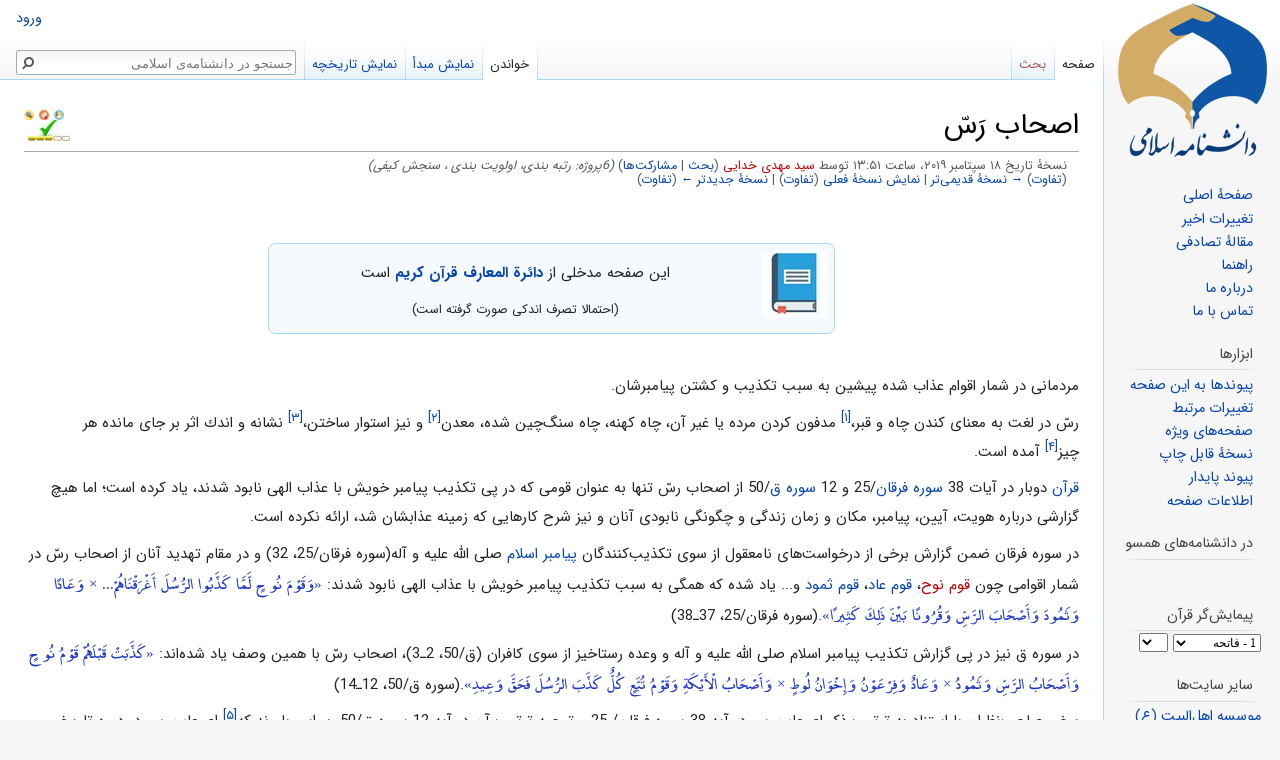

--- FILE ---
content_type: text/html; charset=UTF-8
request_url: https://wiki.ahlolbait.com/index.php?title=%EF%BF%BD%EF%BF%BD%EF%BF%BD%EF%BF%BD%EF%BF%BD%EF%BF%BD%EF%BF%BD%EF%BF%BD%EF%BF%BD%EF%BF%BD%EF%BF%BD%EF%BF%BD_%EF%BF%BD%EF%BF%BD%EF%BF%BD%EF%BF%BD%EF%BF%BD%EF%BF%BD%EF%BF%BD%EF%BF%BD&oldid=111054
body_size: 16035
content:
<!DOCTYPE html>
<html class="client-nojs" lang="fa" dir="rtl">
<head>
<meta charset="UTF-8"/>
<title>اصحاب رَسّ - دانشنامه‌ی اسلامی</title>
<script>document.documentElement.className = document.documentElement.className.replace( /(^|\s)client-nojs(\s|$)/, "$1client-js$2" );</script>
<script>(window.RLQ=window.RLQ||[]).push(function(){mw.config.set({"wgCanonicalNamespace":"","wgCanonicalSpecialPageName":false,"wgNamespaceNumber":0,"wgPageName":"اصحاب_رَسّ","wgTitle":"اصحاب رَسّ","wgCurRevisionId":159572,"wgRevisionId":111054,"wgArticleId":4051,"wgIsArticle":true,"wgIsRedirect":false,"wgAction":"view","wgUserName":null,"wgUserGroups":["*"],"wgCategories":["مقاله‌های خوب","مقاله های رتبه بندی شده","مقالات گزینشی","مقاله های سنجش کیفی شده","مقاله ها با شناسه کامل","مقاله ها با رعایت کامل سطح مخاطب عمومی","مقاله ها با رعایت کامل ادبیات دانشنامه ای","مقاله ها با رعایت کامل جامعیت","مقاله ها با رعایت اختصار","مقاله ها با رعایت کامل سیر منطقی","مقاله ها با کیفیت بالای پژوهش","مقاله های مهم","واژگان قرآنی","قصه‌های قرآنی"],"wgBreakFrames":false,"wgPageContentLanguage":"fa","wgPageContentModel":"wikitext","wgSeparatorTransformTable":[".\t,","٫\t٬"],"wgDigitTransformTable":["0\t1\t2\t3\t4\t5\t6\t7\t8\t9\t%","۰\t۱\t۲\t۳\t۴\t۵\t۶\t۷\t۸\t۹\t٪"],"wgDefaultDateFormat":"dmy","wgMonthNames":["","ژانویه","فوریه","مارس","آوریل","مه","ژوئن","ژوئیه","اوت","سپتامبر","اکتبر","نوامبر","دسامبر"],"wgMonthNamesShort":["","ژانویه","فوریه","مارس","آوریل","مه","ژوئن","ژوئیه","اوت","سپتامبر","اکتبر","نوامبر","دسامبر"],"wgRelevantPageName":"اصحاب_رَسّ","wgRelevantArticleId":4051,"wgRequestId":"05777c12e7c89b0a31b63ea8","wgCSPNonce":false,"wgIsProbablyEditable":false,"wgRelevantPageIsProbablyEditable":false,"wgRestrictionEdit":[],"wgRestrictionMove":[],"wgVisualEditor":{"pageLanguageCode":"fa","pageLanguageDir":"rtl","pageVariantFallbacks":"fa","usePageImages":true,"usePageDescriptions":false},"wgWikiEditorEnabledModules":[],"wgPopupsShouldSendModuleToUser":true,"wgPopupsConflictsWithNavPopupGadget":false,"wgMediaViewerOnClick":true,"wgMediaViewerEnabledByDefault":true,"wgVisualEditorToolbarScrollOffset":0,"wgVisualEditorUnsupportedEditParams":["undo","undoafter","veswitched"],"wgEditSubmitButtonLabelPublish":false});mw.loader.state({"site.styles":"ready","noscript":"ready","user.styles":"ready","user":"ready","user.options":"loading","user.tokens":"loading","ext.cite.styles":"ready","mediawiki.legacy.shared":"ready","mediawiki.legacy.commonPrint":"ready","ext.visualEditor.desktopArticleTarget.noscript":"ready","skins.vector.styles.responsive":"ready","mediawiki.skinning.interface":"ready","skins.vector.styles":"ready"});mw.loader.implement("user.options@04zg0gf",function($,jQuery,require,module){/*@nomin*/mw.user.options.set({"variant":"fa"});
});mw.loader.implement("user.tokens@0tffind",function($,jQuery,require,module){/*@nomin*/mw.user.tokens.set({"editToken":"+\\","patrolToken":"+\\","watchToken":"+\\","csrfToken":"+\\"});
});RLPAGEMODULES=["ext.cite.a11y","site","mediawiki.page.startup","mediawiki.user","mediawiki.page.ready","mediawiki.searchSuggest","ext.visualEditor.desktopArticleTarget.init","ext.visualEditor.targetLoader","ext.popups","mmv.head","mmv.bootstrap.autostart","skins.vector.js"];mw.loader.load(RLPAGEMODULES);});</script>
<link rel="stylesheet" href="/load.php?debug=false&amp;lang=fa&amp;modules=ext.cite.styles%7Cext.visualEditor.desktopArticleTarget.noscript%7Cmediawiki.legacy.commonPrint%2Cshared%7Cmediawiki.skinning.interface%7Cskins.vector.styles%7Cskins.vector.styles.responsive&amp;only=styles&amp;skin=vector"/>
<script async="" src="/load.php?debug=false&amp;lang=fa&amp;modules=startup&amp;only=scripts&amp;skin=vector"></script>
<meta name="ResourceLoaderDynamicStyles" content=""/>
<meta name="generator" content="MediaWiki 1.32.0"/>
<meta name="robots" content="noindex,nofollow"/>
<meta name="viewport" content="width=device-width, initial-scale=1"/>
<link rel="shortcut icon" href="/favicon.ico"/>
<link rel="search" type="application/opensearchdescription+xml" href="/opensearch_desc.php" title="دانشنامه‌ی اسلامی (fa)"/>
<link rel="EditURI" type="application/rsd+xml" href="https://wiki.ahlolbait.com/api.php?action=rsd"/>
<link rel="alternate" type="application/atom+xml" title="خوراک اتم برای دانشنامه‌ی اسلامی" href="/index.php?title=%D9%88%DB%8C%DA%98%D9%87:%D8%AA%D8%BA%DB%8C%DB%8C%D8%B1%D8%A7%D8%AA_%D8%A7%D8%AE%DB%8C%D8%B1&amp;feed=atom"/>
<!-- Begin Extension:CSS --><link rel="stylesheet" href="[data-uri]"/><!-- End Extension:CSS -->
<!--[if lt IE 9]><script src="/load.php?debug=false&amp;lang=fa&amp;modules=html5shiv&amp;only=scripts&amp;skin=vector&amp;sync=1"></script><![endif]-->
</head>
<body class="mediawiki rtl sitedir-rtl mw-hide-empty-elt ns-0 ns-subject page-اصحاب_رَسّ rootpage-اصحاب_رَسّ skin-vector action-view">		<div id="mw-mobile-logo" style="display: none;">
			<a style="display: block;text-align: center" href="/%D8%B5%D9%81%D8%AD%D9%87%D9%94_%D8%A7%D8%B5%D9%84%DB%8C" title="دانشنامه اسلامی">
				<img src="/skins/mobile-logo.png" border="none" alt="دانشنامه اسلامی">
			</a>
		</div>
		<div id="mw-page-base" class="noprint"></div>
		<div id="mw-head-base" class="noprint"></div>
		<div id="content" class="mw-body" role="main">
			<a id="top"></a>
			<div class="mw-indicators mw-body-content">
<div id="mw-indicator-02" class="mw-indicator"><a href="/%D9%BE%D8%B1%D9%88%D9%86%D8%AF%D9%87:D6.png" class="image" title="منابع و پی نوشتهای متوسط"><img alt="منابع و پی نوشتهای متوسط" src="/images/thumb/8/88/D6.png/10px-D6.png" width="10" height="10" class="DontShow" srcset="/images/thumb/8/88/D6.png/15px-D6.png 1.5x, /images/thumb/8/88/D6.png/20px-D6.png 2x" data-file-width="300" data-file-height="300" /></a></div>
<div id="mw-indicator-09" class="mw-indicator"><a href="/%D9%BE%D8%B1%D9%88%D9%86%D8%AF%D9%87:D7.jpg" class="image" title="عنوان بندی ضعیف"><img alt="عنوان بندی ضعیف" src="/images/thumb/e/e4/D7.jpg/10px-D7.jpg" width="10" height="10" class="DontShow" srcset="/images/thumb/e/e4/D7.jpg/15px-D7.jpg 1.5x, /images/thumb/e/e4/D7.jpg/20px-D7.jpg 2x" data-file-width="300" data-file-height="300" /></a></div>
<div id="mw-indicator-11" class="mw-indicator"><a href="/%D9%BE%D8%B1%D9%88%D9%86%D8%AF%D9%87:Sanjesh2.jpg" class="image" title="مقاله مورد سنجش قرار گرفته است"><img alt="مقاله مورد سنجش قرار گرفته است" src="/images/thumb/2/25/Sanjesh2.jpg/10px-Sanjesh2.jpg" width="10" height="10" class="DontShow" srcset="/images/thumb/2/25/Sanjesh2.jpg/15px-Sanjesh2.jpg 1.5x, /images/thumb/2/25/Sanjesh2.jpg/20px-Sanjesh2.jpg 2x" data-file-width="300" data-file-height="300" /></a></div>
</div>
<h1 id="firstHeading" class="firstHeading" lang="fa">اصحاب رَسّ</h1>			<div id="bodyContent" class="mw-body-content">
				<div id="siteSub" class="noprint">از دانشنامه‌ی اسلامی</div>				<div id="contentSub"><div class="mw-revision"><div id="mw-revision-info">نسخهٔ تاریخ ‏۱۸ سپتامبر ۲۰۱۹، ساعت ۱۳:۵۱ توسط <a href="/index.php?title=%DA%A9%D8%A7%D8%B1%D8%A8%D8%B1:%D8%B3%DB%8C%D8%AF_%D9%85%D9%87%D8%AF%DB%8C_%D8%AE%D8%AF%D8%A7%DB%8C%DB%8C&amp;action=edit&amp;redlink=1" class="new mw-userlink" title="کاربر:سید مهدی خدایی (صفحه وجود ندارد)"><bdi>سید مهدی خدایی</bdi></a> <span class="mw-usertoollinks">(<a href="/%D8%A8%D8%AD%D8%AB_%DA%A9%D8%A7%D8%B1%D8%A8%D8%B1:%D8%B3%DB%8C%D8%AF_%D9%85%D9%87%D8%AF%DB%8C_%D8%AE%D8%AF%D8%A7%DB%8C%DB%8C" class="mw-usertoollinks-talk" title="بحث کاربر:سید مهدی خدایی">بحث</a> | <a href="/%D9%88%DB%8C%DA%98%D9%87:%D9%85%D8%B4%D8%A7%D8%B1%DA%A9%D8%AA%E2%80%8C%D9%87%D8%A7/%D8%B3%DB%8C%D8%AF_%D9%85%D9%87%D8%AF%DB%8C_%D8%AE%D8%AF%D8%A7%DB%8C%DB%8C" class="mw-usertoollinks-contribs" title="ویژه:مشارکت‌ها/سید مهدی خدایی">مشارکت‌ها</a>)</span> <span class="comment">(6پروژه: رتبه بندی، اولویت بندی ، سنجش کیفی)</span></div><div id="mw-revision-nav">(<a href="/index.php?title=%D8%A7%D8%B5%D8%AD%D8%A7%D8%A8_%D8%B1%D9%8E%D8%B3%D9%91&amp;diff=prev&amp;oldid=111054" title="اصحاب رَسّ">تفاوت</a>) <a href="/index.php?title=%D8%A7%D8%B5%D8%AD%D8%A7%D8%A8_%D8%B1%D9%8E%D8%B3%D9%91&amp;direction=prev&amp;oldid=111054" title="اصحاب رَسّ">→ نسخهٔ قدیمی‌تر</a> | <a href="/%D8%A7%D8%B5%D8%AD%D8%A7%D8%A8_%D8%B1%D9%8E%D8%B3%D9%91" title="اصحاب رَسّ">نمایش نسخهٔ فعلی</a> (<a href="/index.php?title=%D8%A7%D8%B5%D8%AD%D8%A7%D8%A8_%D8%B1%D9%8E%D8%B3%D9%91&amp;diff=cur&amp;oldid=111054" title="اصحاب رَسّ">تفاوت</a>) | <a href="/index.php?title=%D8%A7%D8%B5%D8%AD%D8%A7%D8%A8_%D8%B1%D9%8E%D8%B3%D9%91&amp;direction=next&amp;oldid=111054" title="اصحاب رَسّ">نسخهٔ جدیدتر ←</a> (<a href="/index.php?title=%D8%A7%D8%B5%D8%AD%D8%A7%D8%A8_%D8%B1%D9%8E%D8%B3%D9%91&amp;diff=next&amp;oldid=111054" title="اصحاب رَسّ">تفاوت</a>)</div></div></div>
				<div id="jump-to-nav"></div>				<a class="mw-jump-link" href="#mw-head">پرش به ناوبری</a>
				<a class="mw-jump-link" href="#p-search">پرش به جستجو</a>
				<div id="mw-content-text" lang="fa" dir="rtl" class="mw-content-rtl"><div class="mw-parser-output"><div style="position: absolute; top: -3.6em; left: 3px;" class="metadata">
<p><a href="/%D9%BE%D8%B1%D9%88%D9%86%D8%AF%D9%87:Confirm3.jpg" class="image"><img alt="Confirm3.jpg" src="/images/thumb/e/e0/Confirm3.jpg/50px-Confirm3.jpg" width="50" height="26" srcset="/images/thumb/e/e0/Confirm3.jpg/75px-Confirm3.jpg 1.5x, /images/thumb/e/e0/Confirm3.jpg/100px-Confirm3.jpg 2x" data-file-width="799" data-file-height="417" /></a>
</p>
</div>
<p><br />
</p>
<div style="text-align: center; padding: 2px&#32;;">
<div id="source-pedia" style="background: #f5faff;">
<div class="floatright"><a href="/%D9%BE%D8%B1%D9%88%D9%86%D8%AF%D9%87:Icon-encycolopedia.jpg" class="image"><img alt="Icon-encycolopedia.jpg" src="/images/thumb/3/37/Icon-encycolopedia.jpg/65px-Icon-encycolopedia.jpg" width="65" height="65" srcset="/images/thumb/3/37/Icon-encycolopedia.jpg/98px-Icon-encycolopedia.jpg 1.5x, /images/thumb/3/37/Icon-encycolopedia.jpg/130px-Icon-encycolopedia.jpg 2x" data-file-width="180" data-file-height="180" /></a></div>
<p>این صفحه مدخلی از <b><a href="/%D8%AF%D8%A7%D8%A6%D8%B1%D8%A9_%D8%A7%D9%84%D9%85%D8%B9%D8%A7%D8%B1%D9%81_%D9%82%D8%B1%D8%A2%D9%86_%DA%A9%D8%B1%DB%8C%D9%85" class="mw-redirect" title="دائرة المعارف قرآن کریم">دائرة المعارف قرآن کریم</a></b> است
</p>
<p class="mw-empty-elt">
</p> <font style="font-size:85%">(احتمالا تصرف اندکی صورت گرفته است)</font>
</div></div>
<p><br />
مردمانى در شمار اقوام عذاب ‌شده پیشین به سبب تكذیب و كشتن پیامبرشان.
</p><p>رسّ در لغت به معناى كندن چاه و قبر،<sup id="cite_ref-1" class="reference"><a href="#cite_note-1">&#91;۱&#93;</a></sup> مدفون كردن مرده یا غیر آن، چاه كهنه، چاه ‌سنگ‌چین شده، معدن<sup id="cite_ref-2" class="reference"><a href="#cite_note-2">&#91;۲&#93;</a></sup>&#160;و نیز استوار ساختن،<sup id="cite_ref-3" class="reference"><a href="#cite_note-3">&#91;۳&#93;</a></sup> نشانه و اندك اثر بر جاى مانده هر چیز<sup id="cite_ref-4" class="reference"><a href="#cite_note-4">&#91;۴&#93;</a></sup>&#160;آمده ‌است.
</p><p><a href="/%D9%82%D8%B1%D8%A2%D9%86" title="قرآن">قرآن</a> دوبار در آیات 38 <a href="/%D8%B3%D9%88%D8%B1%D9%87_%D9%81%D8%B1%D9%82%D8%A7%D9%86" title="سوره فرقان">سوره فرقان</a>/25 و 12 <a href="/%D8%B3%D9%88%D8%B1%D9%87_%D9%82" title="سوره ق">سوره ق</a>/50 از اصحاب رسّ تنها به عنوان قومى كه در پى تكذیب پیامبر خویش با عذاب الهى نابود شدند، یاد كرده است؛ اما هیچ گزارشى درباره هویت، آیین، پیامبر، مكان و زمان زندگى و چگونگى نابودى آنان و نیز شرح كارهایى كه زمینه عذابشان شد، ارائه نكرده است.
</p><p>در سوره ‌فرقان ضمن گزارش برخى از درخواست‌هاى نامعقول از سوى تكذیب‌كنندگان <a href="/%D9%BE%DB%8C%D8%A7%D9%85%D8%A8%D8%B1_%D8%A7%D8%B3%D9%84%D8%A7%D9%85" title="پیامبر اسلام">پیامبر اسلام</a> صلى الله علیه و آله(سوره فرقان/25، 32) و در مقام تهدید آنان از اصحاب ‌رسّ در شمار اقوامى چون <a href="/index.php?title=%D9%82%D9%88%D9%85_%D9%86%D9%88%D8%AD&amp;action=edit&amp;redlink=1" class="new" title="قوم نوح (صفحه وجود ندارد)">قوم نوح</a>، <a href="/%D9%82%D9%88%D9%85_%D8%B9%D8%A7%D8%AF" title="قوم عاد">قوم عاد</a>، <a href="/%D9%82%D9%88%D9%85_%D8%AB%D9%85%D9%88%D8%AF" class="mw-redirect" title="قوم ثمود">قوم ثمود</a> و‌... یاد شده كه همگى به سبب تكذیب پیامبر خویش با عذاب الهى نابود شدند:&#160;<span style="font-family:me_quran,Scheherazade,mry_KacstQurn,Tahoma; font-size:11pt; color: #2039C7; word-spacing:4px">«وَقَوْمَ نُوحٍ لَّمَّا كَذَّبُوا الرُّسُلَ أَغْرَقْنَاهُمْ... × وَعَادًا وَثَمُودَ وَأَصْحَابَ الرَّسِّ وَقُرُونًا بَيْنَ ذَلِكَ كَثِيرًا»</span>.(سوره فرقان/25، 37‌ـ‌38)
</p><p>در سوره ق نیز در پى گزارش تكذیب پیامبر اسلام صلى الله علیه و آله و وعده رستاخیز از سوى كافران (ق/50، 2‌ـ‌3)، اصحاب ‌رسّ با همین وصف یاد شده‌اند:&#160;<span style="font-family:me_quran,Scheherazade,mry_KacstQurn,Tahoma; font-size:11pt; color: #2039C7; word-spacing:4px">«كَذَّبَتْ قَبْلَهُمْ قَوْمُ نُوحٍ وَأَصْحَابُ الرَّسِّ وَثَمُودُ × وَعَادٌ وَفِرْعَوْنُ وَإِخْوَانُ لُوطٍ × وَأَصْحَابُ الْأَيْكَةِ وَقَوْمُ تُبَّعٍ كُلٌّ كَذَّبَ الرُّسُلَ فَحَقَّ وَعِيدِ»</span>.(سوره ق/50، 12‌ـ‌14)
</p><p>برخى صاحب‌نظران با استناد به ‌ترتیب ذكر اصحاب رس در آیه 38 سوره فرقان/ 25 و توجیه ترتیب آن در آیه 12 سوره ق/50، بر این باورند كه<sup id="cite_ref-5" class="reference"><a href="#cite_note-5">&#91;۵&#93;</a></sup>&#160;اصحاب رس در دوره تاریخى نزدیك به زمان <a href="/index.php?title=%D9%82%D9%88%D9%85_%E2%80%8C%D8%B9%D8%A7%D8%AF&amp;action=edit&amp;redlink=1" class="new" title="قوم ‌عاد (صفحه وجود ندارد)">قوم ‌عاد</a> و <a href="/%D9%82%D9%88%D9%85_%D8%AB%D9%85%D9%88%D8%AF" class="mw-redirect" title="قوم ثمود">قوم ثمود</a> مى‌زیسته‌اند.<sup id="cite_ref-6" class="reference"><a href="#cite_note-6">&#91;۶&#93;</a></sup>&#160;پاره‌اى گزارش‌هاى تاریخى نیز كه هر سه قوم را جزو طبقه اعراب «بائده» (منقرض شده) نشان مى‌دهد،<sup id="cite_ref-7" class="reference"><a href="#cite_note-7">&#91;۷&#93;</a></sup> مؤیّد آن است.
</p><p>مفسران به سبب نبود گزارش تفصیلى <a href="/%D9%82%D8%B1%D8%A2%D9%86" title="قرآن">قرآن</a> و بر اساس برخى معانىِ لغوىِ «رسّ»، پاره‌اى <a href="/%D8%A7%D8%AD%D8%A7%D8%AF%DB%8C%D8%AB" class="mw-redirect" title="احادیث">احادیث</a><sup id="cite_ref-8" class="reference"><a href="#cite_note-8">&#91;۸&#93;</a></sup>&#160;و روایت‌هاى تاریخى<sup id="cite_ref-9" class="reference"><a href="#cite_note-9">&#91;۹&#93;</a></sup>&#160;دیدگاه‌هاى متفاوتى را درباره هویت، آیین، پیامبر، محل و زمان زندگى، زمینه‌ها و چگونگى هلاكت اصحاب ‌رسّ ارائه كرده‌اند<sup id="cite_ref-10" class="reference"><a href="#cite_note-10">&#91;۱۰&#93;</a></sup>&#160;كه گاهى آمیخته به افسانه و داستان‌پردازى است.<sup id="cite_ref-11" class="reference"><a href="#cite_note-11">&#91;۱۱&#93;</a></sup>&#160;بیشتر گزارش‌ها هر چند با جزئیاتى متفاوت و غالباً متداخل، بر اساس معناى چاه براى رس و محوریت آن استوار است با این تفاوت كه شمار چشم‌گیرى از آنان، اصحاب رس را قومى یاد كرده‌اند كه به سبب افكندن پیامبر خویش در چاه به این نام موسوم شده‌اند. اغلب، نام آن پیامبر را «حنظلة ‌بن ‌صفوان» گفته‌اند.<sup id="cite_ref-12" class="reference"><a href="#cite_note-12">&#91;۱۲&#93;</a></sup>
</p><p>مهم‌ترین روایت‌ها از این قرار است:
</p>
<ol><li>طوسى و طبرسى به نقل از عكرمه و با رد روایت‌هاى دیگر، از آنان فقط به عنوان قومى یاد ‌كرده‌اند كه پیامبر خویش را در چاه افكندند.<sup id="cite_ref-13" class="reference"><a href="#cite_note-13">&#91;۱۳&#93;</a></sup></li>
<li>برخى چون كعب‌الاحبار، مُقاتل و سدى، رس را چاهى در انطاكیه و اصحاب رس را همان اصحاب یاسین دانسته‌اند كه حبیب نجار را درون آن افكندند.<sup id="cite_ref-14" class="reference"><a href="#cite_note-14">&#91;۱۴&#93;</a></sup>&#160;این دیدگاه از سوى اغلب مفسران رد<sup id="cite_ref-15" class="reference"><a href="#cite_note-15">&#91;۱۵&#93;</a></sup>&#160;و حبیب نجار از مؤمنان به رسولان <a href="/%D8%AD%D8%B6%D8%B1%D8%AA_%D8%B9%DB%8C%D8%B3%D9%89" class="mw-redirect" title="حضرت عیسى">حضرت عیسى</a> علیه‌السلام<sup id="cite_ref-16" class="reference"><a href="#cite_note-16">&#91;۱۶&#93;</a></sup>&#160;(ر.ك: <a href="/%D8%B3%D9%88%D8%B1%D9%87_%DB%8C%D8%B3" class="mw-redirect" title="سوره یس">سوره یس</a>/ 36، 13، 20، 27) و انطاكیه، شهرى در تركیه گزارش شده است كه این با گزارش‌هاى تاریخى مبنى بر عرب بودن اصحاب رس سازگار ‌نیست.<sup id="cite_ref-17" class="reference"><a href="#cite_note-17">&#91;۱۷&#93;</a></sup></li>
<li>ابن‌عباس و گروهى دیگر از مفسرانِ نخستین، رس را نام یكى از قراى ثمود مى‌دانند.<sup id="cite_ref-18" class="reference"><a href="#cite_note-18">&#91;۱۸&#93;</a></sup>&#160;ابن‌جبیر، كلبى و خلیل ‌بن ‌احمد آن را چاهى در آبادى «فَلْج» در یمامه، اصحاب رس را باقیمانده قوم ثمود و ساكن در حاشیه آن چاه كه در آیه 45 <a href="/%D8%B3%D9%88%D8%B1%D9%87_%D8%AD%D8%AC" title="سوره حج">سوره حج</a>/22 با تعبیر «بِئر مُعَطَّلَة»&#160;از آن یاد شده است و پیامبر آنان را «حنظلة ‌بن ‌صفوان» دانسته‌اند. آنان گرفتار پرنده‌اى بودند كه گاهى كودكان خردسال را مى‌ربود و چون با دعاى پیامبر خویش از دست آن رهایى یافتند به جاى ایمان به تكذیب و قتل وى پرداختند.<sup id="cite_ref-19" class="reference"><a href="#cite_note-19">&#91;۱۹&#93;</a></sup>&#160;با توجه به یاد كرد قوم ثمود و اصحاب رس به ‌صورت دو گروه جداگانه در هر دو آیه (<a href="/%D8%B3%D9%88%D8%B1%D9%87_%D9%81%D8%B1%D9%82%D8%A7%D9%86" title="سوره فرقان">سوره فرقان</a>/25، 38؛ <a href="/%D8%B3%D9%88%D8%B1%D9%87_%D9%82" title="سوره ق">سوره ق</a>/50، 12) و نیز ذكر «رسّ یمامه» به عنوان محلى غیر از دیار مانده قوم ثمود<sup id="cite_ref-20" class="reference"><a href="#cite_note-20">&#91;۲۰&#93;</a></sup>&#160;در پاره‌اى منابع اسلامى، این دیدگاه جاى تأمل دارد.</li>
<li>برخى آنان را همان اصحاب اخدود دانسته‌اند<sup id="cite_ref-21" class="reference"><a href="#cite_note-21">&#91;۲۱&#93;</a></sup>&#160;كه دست كم نظر به تفاوت سرانجام هر یك با دیگرى در دنیا (سوره فرقان/25، 39؛ <a href="/%D8%B3%D9%88%D8%B1%D9%87_%D8%A8%D8%B1%D9%88%D8%AC" title="سوره بروج">سوره بروج</a>/85‌،10) آن دو نمى‌توانند یكى باشند.<sup id="cite_ref-22" class="reference"><a href="#cite_note-22">&#91;۲۲&#93;</a></sup></li>
<li>روایتى نبوى به نقل محمد ‌بن ‌كعب قُرظى، آنان را قوم حنظلة ‌بن ‌صفوان گزارش مى‌كند كه پس از تكذیب، وى را در چاهى افكنده و سنگ بزرگى بر دهانه آن نهادند. غلام سیاه مؤمنى كه او را نخستین وارد شونده به بهشت دانسته‌اند، شبانه و مخفیانه براى وى آب و غذا مى‌برده است. پس از مدتى قوم او پشیمان شده و او را از چاه درآوردند و به وى ایمان آوردند. وى به سوى باقیمانده اندك قوم خود باز مى‌گردد.<sup id="cite_ref-23" class="reference"><a href="#cite_note-23">&#91;۲۳&#93;</a></sup>&#160;این <a href="/%D8%AD%D8%AF%DB%8C%D8%AB" title="حدیث">حدیث</a> را مرسل و بیشتر ساخته و پرداخته خود راوى دانسته‌اند،<sup id="cite_ref-24" class="reference"><a href="#cite_note-24">&#91;۲۴&#93;</a></sup> چنان كه سرنوشت این قوم با اصحاب رس كه ظاهراً همگى نابود شده‌اند، چندان سازگار نیست.</li>
<li>در روایتى از <a href="/%D8%A7%D9%85%D8%A7%D9%85_%D8%B9%D9%84%D9%89" class="mw-redirect" title="امام على">امام على</a> علیه‌السلام به نقل <a href="/%D8%B4%DB%8C%D8%AE_%D8%B5%D8%AF%D9%88%D9%82" title="شیخ صدوق">شیخ صدوق</a> كه سند آن معتبر<sup id="cite_ref-25" class="reference"><a href="#cite_note-25">&#91;۲۵&#93;</a></sup>&#160;و صحیح<sup id="cite_ref-26" class="reference"><a href="#cite_note-26">&#91;۲۶&#93;</a></sup>&#160;خوانده شده آن‌ها قومى پس از <a href="/%D8%AD%D8%B6%D8%B1%D8%AA_%D8%B3%D9%84%DB%8C%D9%85%D8%A7%D9%86" class="mw-redirect" title="حضرت سلیمان">حضرت سلیمان</a> علیه‌السلام، ساكن در 12 شهر بسیار آباد با نام‌هاى 12 ماه ایرانى (فروردین و‌...)، واقع در كنار رود بسیار پرآبى به نام «رسّ» در مشرق زمین و پرستنده درخت صنوبرى به نام «شاه درخت» یاد مى‌شوند.</li></ol>
<p>پس از خشكیدن درخت در پى نفرین پیامبرى از نسل یهودا كه پس از سال‌ها دعوت به توحید با تكذیب و اصرار آنان بر بت‌پرستى روبرو شد، آنان با تصور خشم درخت و با هدف خشنود ساختن آن، آب چشمه مقدس واقع در پاى درخت به نام «دوشاب» را تخلیه و با كندن گودالى در دل آن، پیامبر خویش را زنده زنده در آن دفن مى‌كنند، از این ‌رو به وسیله باد سرخ و زمین گداخته نابود و به اصحاب رس موسوم مى‌شوند. رودخانه یاد شده نیز از آن پس «رسّ» نام مى‌گیرد.<sup id="cite_ref-27" class="reference"><a href="#cite_note-27">&#91;۲۷&#93;</a></sup>
</p><p>نیامدن این روایت در دیگر مجامع حدیثى دست اول و معتبر شیعى و نیز تفسیر التبیان طوسى و مجمع‌البیان طبرسى به رغم گزارش كامل آن در برخى منابع تفسیرى<sup id="cite_ref-28" class="reference"><a href="#cite_note-28">&#91;۲۸&#93;</a></sup>&#160;و داستانى<sup id="cite_ref-29" class="reference"><a href="#cite_note-29">&#91;۲۹&#93;</a></sup>&#160;جاى بسى شگفتى است، چنان كه از عبارت المیزان، رد غیرمستقیم آن برمى‌آید.<sup id="cite_ref-30" class="reference"><a href="#cite_note-30">&#91;۳۰&#93;</a></sup>
</p><p>برخى پژوهشگران با پیوند این روایت به سرو ابرقو، اصحاب رس را ایرانى و ساكن ابرقو<sup id="cite_ref-31" class="reference"><a href="#cite_note-31">&#91;۳۱&#93;</a></sup>&#160;و شمارى نیز بر اساس قراینى از جمله قرابت لفظى، رس را همان رود «ارس»، اصحاب رس را در آذربایجان و پیامبر آنان را احتمالاً زرتشت دانسته‌اند.<sup id="cite_ref-32" class="reference"><a href="#cite_note-32">&#91;۳۲&#93;</a></sup>
</p><p>بخشى از خطبه 183 نهج‌البلاغه در مقام موعظه، اصحاب رس را در شمار فراعنه و عمالقه<sup id="cite_ref-33" class="reference"><a href="#cite_note-33">&#91;۳۳&#93;</a></sup>&#160;و صاحبان شهرهاى متعدد یاد مى‌كند كه طعمه <a href="/%D9%85%D8%B1%DA%AF" title="مرگ">مرگ</a> شده و از این جهان رخت بربسته‌اند:&#160;«أین العمالقة و أبناء العمالقة؟! أین الفراعنة و أبناء الفراعنة؟! أین أصحاب مدائن الرّسّ الذین قتلوا النّبیّین و أطفؤوا سُنَن المرسلین و أحیوا سنن الجبّارین!».
</p><p>این روایت را نیز برخى از شارحان <a href="/%D9%86%D9%87%D8%AC%E2%80%8C%D8%A7%D9%84%D8%A8%D9%84%D8%A7%D8%BA%D9%87" class="mw-redirect" title="نهج‌البلاغه">نهج‌البلاغه</a> با داستان شاه درخت پیوند داده و داستان مذكور را در شرح و تفصیل آن آورده‌اند،<sup id="cite_ref-34" class="reference"><a href="#cite_note-34">&#91;۳۴&#93;</a></sup> در حالى ‌كه فقره مزبور اشاره مستقیمى به آن ماجرا نداشته، تنها بیانگر این است كه اصحاب رس افرادى نامدار با تمدنى قابل توجه، شهرهایى متعدد و پیشینه‌اى نسبتاً زیاد در مبارزه با دعوت توحیدى انبیا، كشتن آنان و ترویج باورها و ارزش‌هاى شرك‌آلود و كفرآمیز بوده‌اند و شهرهاى آنان گویا در كنار رودى یا جایى به نام رس قرار داشته است.
</p><p>در روایتى از <a href="/%D8%A7%D9%85%D8%A7%D9%85_%D9%83%D8%A7%D8%B8%D9%85" class="mw-redirect" title="امام كاظم">امام كاظم</a> علیه‌السلام، اصحاب رس مردمى صلیب‌پرست<sup id="cite_ref-35" class="reference"><a href="#cite_note-35">&#91;۳۵&#93;</a></sup>&#160;و به نقلى دیگر آتش‌پرست، ساحل‌نشین رود «رس» در مرز ارمنستان و آذربایجان معرفى شده‌اند كه 30 پیامبر را كشتند؛<sup id="cite_ref-36" class="reference"><a href="#cite_note-36">&#91;۳۶&#93;</a></sup> همچنین در پاره‌اى <a href="/%D8%A7%D8%AD%D8%A7%D8%AF%DB%8C%D8%AB" class="mw-redirect" title="احادیث">احادیث</a>، زنان اصحاب رس، همجنس‌باز خوانده شده‌اند.<sup id="cite_ref-37" class="reference"><a href="#cite_note-37">&#91;۳۷&#93;</a></sup>
</p><p>برخى گزارش‌هاى تاریخى، اصحاب رس را ساكن «حضور» در یمن مى‌دانند كه پس از كشتن پیامبر خویش به دست بُخْتُ‌نُّصَّر كشته و اسیر شدند. جواد على با ارائه مستنداتى این را جزو اسرائیلیات و برگرفته از گزارش <a href="/%D8%AA%D9%88%D8%B1%D8%A7%D8%AA" title="تورات">تورات</a> مى‌داند.<sup id="cite_ref-38" class="reference"><a href="#cite_note-38">&#91;۳۸&#93;</a></sup>
</p>
<h2><span id="پانویس"></span><span class="mw-headline" id=".D9.BE.D8.A7.D9.86.D9.88.DB.8C.D8.B3">پانویس</span></h2>
<div class="mw-references-wrap mw-references-columns"><ol class="references">
<li id="cite_note-1"><span class="mw-cite-backlink"><a href="#cite_ref-1">↑</a></span> <span class="reference-text"> ترتیب العین، ص‌ 311؛ تاج‌العروس، ج‌ 8‌، ص‌ 306، «رسس».</span>
</li>
<li id="cite_note-2"><span class="mw-cite-backlink"><a href="#cite_ref-2">↑</a></span> <span class="reference-text"> لسان‌العرب، ج‌ 5، ص‌ 210؛ تاج العروس، ج‌ 8‌، ص‌ 306؛ القاموس المحیط، ج‌ 1، ص ‌753، «رسّ».</span>
</li>
<li id="cite_note-3"><span class="mw-cite-backlink"><a href="#cite_ref-3">↑</a></span> <span class="reference-text"> ترتیب العین، ص‌ 310؛ التحقیق، ج‌ 4، ص‌ 109، «رس».</span>
</li>
<li id="cite_note-4"><span class="mw-cite-backlink"><a href="#cite_ref-4">↑</a></span> <span class="reference-text"> مفردات، ص‌ 352؛ لسان‌العرب، ج‌ 5، ص‌ 209، «رسس».</span>
</li>
<li id="cite_note-5"><span class="mw-cite-backlink"><a href="#cite_ref-5">↑</a></span> <span class="reference-text"> المیزان، ج‌ 15، ص‌ 218؛ التحقیق، ج‌ 4، ص‌ 110، «رس».</span>
</li>
<li id="cite_note-6"><span class="mw-cite-backlink"><a href="#cite_ref-6">↑</a></span> <span class="reference-text">جامع‌البیان، مج‌ 11، ج‌ 19، ص‌ 19؛ نثر طوبى، ج‌ 1، ص‌ 305؛ التحقیق، ج‌ 4، ص‌ 110، «رس».</span>
</li>
<li id="cite_note-7"><span class="mw-cite-backlink"><a href="#cite_ref-7">↑</a></span> <span class="reference-text"> المفصل، ج‌ 1، ص‌ 294‌ـ‌353.</span>
</li>
<li id="cite_note-8"><span class="mw-cite-backlink"><a href="#cite_ref-8">↑</a></span> <span class="reference-text"> جامع‌البیان، مج‌ 11، ج‌ 19، ص‌ 20‌ـ‌21؛ عیون اخبارالرضا علیه‌السلام، ج ‌1، ص‌ 418‌ـ‌426؛ <a href="/%D8%A8%D8%AD%D8%A7%D8%B1%D8%A7%D9%84%D8%A7%D9%86%D9%88%D8%A7%D8%B1" class="mw-redirect" title="بحارالانوار">بحارالانوار</a>، ج‌ 14، ص‌ 148‌ـ‌158.</span>
</li>
<li id="cite_note-9"><span class="mw-cite-backlink"><a href="#cite_ref-9">↑</a></span> <span class="reference-text"> المحبر، ص‌ 6‌؛ تاریخ دمشق، ج‌ 1، ص‌ 12‌ـ‌13؛ البدایة والنهایه، ‌ج ‌1، ص‌ 205.</span>
</li>
<li id="cite_note-10"><span class="mw-cite-backlink"><a href="#cite_ref-10">↑</a></span> <span class="reference-text"> جامع‌البیان، مج 11، ج 19، ص 19‌ـ‌20؛ مجمع‌البیان، ج‌ 7، ص‌ 266‌ـ‌267؛ روض‌الجنان، ج‌ 14، ص ‌221‌ـ‌229.</span>
</li>
<li id="cite_note-11"><span class="mw-cite-backlink"><a href="#cite_ref-11">↑</a></span> <span class="reference-text"> روض‌الجنان، ج 14، ص 226‌ـ‌227؛ قصص‌الانبیاء، ص‌ 230‌ـ‌232.</span>
</li>
<li id="cite_note-12"><span class="mw-cite-backlink"><a href="#cite_ref-12">↑</a></span> <span class="reference-text"> كشف‌الاسرار، ج‌ 7، ص‌ 33؛ مجمع‌البیان، ج‌ 7، ص‌ 266؛ روض‌الجنان، ج‌ 14، ص‌ 221.</span>
</li>
<li id="cite_note-13"><span class="mw-cite-backlink"><a href="#cite_ref-13">↑</a></span> <span class="reference-text"> التبیان، ج‌ 7، ص‌ 490؛ مجمع‌البیان، ج‌ 7، ص‌ 266‌ـ‌267.</span>
</li>
<li id="cite_note-14"><span class="mw-cite-backlink"><a href="#cite_ref-14">↑</a></span> <span class="reference-text"> جامع‌البیان، مج‌ 13، ج‌ 26، ص‌ 198؛ كشف‌الاسرار، ج‌ 7، ص‌ 32؛ مجمع‌البیان، ج‌ 9، ص‌ 215.</span>
</li>
<li id="cite_note-15"><span class="mw-cite-backlink"><a href="#cite_ref-15">↑</a></span> <span class="reference-text"> التبیان، ج‌ 7، ص‌ 490؛ مجمع‌البیان، ج‌ 7، ص‌ 266؛ تفسیر بیضاوى، ج‌ 3، ص‌ 227.</span>
</li>
<li id="cite_note-16"><span class="mw-cite-backlink"><a href="#cite_ref-16">↑</a></span> <span class="reference-text"> مجمع‌البیان، ج‌ 8‌، ص‌ 655‌؛ تفسیر ابن‌كثیر، ج‌ 3، ص‌ 575؛ تفسیر قرطبى، ج‌ 15، ص‌ 12.</span>
</li>
<li id="cite_note-17"><span class="mw-cite-backlink"><a href="#cite_ref-17">↑</a></span> <span class="reference-text"> المفصل، ج‌ 1، ص‌ 347‌ـ‌348.</span>
</li>
<li id="cite_note-18"><span class="mw-cite-backlink"><a href="#cite_ref-18">↑</a></span> <span class="reference-text"> جامع‌البیان، مج‌ 11، ج‌ 19، ص‌ 19؛ تفسیر ابن‌كثیر، ج‌ 3، ص‌ 331.</span>
</li>
<li id="cite_note-19"><span class="mw-cite-backlink"><a href="#cite_ref-19">↑</a></span> <span class="reference-text"> عرائس المجالس، ص‌ 131؛ المحبر، ص‌ 131؛ مجمع‌البیان، ج‌ 7، ص‌ 267.</span>
</li>
<li id="cite_note-20"><span class="mw-cite-backlink"><a href="#cite_ref-20">↑</a></span> <span class="reference-text"> معجم البلدان، ج‌ 3، ص‌ 43.</span>
</li>
<li id="cite_note-21"><span class="mw-cite-backlink"><a href="#cite_ref-21">↑</a></span> <span class="reference-text"> جامع‌البیان، مج‌ 11، ج‌ 19، ص‌ 20؛ تفسیر بیضاوى، ج‌ 3، ص‌ 227؛ تفسیر ابى‌السعود، ج‌ 5، ص‌ 218.</span>
</li>
<li id="cite_note-22"><span class="mw-cite-backlink"><a href="#cite_ref-22">↑</a></span> <span class="reference-text"> قصص الانبیاء، ص‌ 230؛ التحقیق، ج‌ 4، ص‌ 111.</span>
</li>
<li id="cite_note-23"><span class="mw-cite-backlink"><a href="#cite_ref-23">↑</a></span> <span class="reference-text">جامع‌البیان، مج‌ 11، ج‌ 19، ص‌ 20؛ روض‌الجنان، ج 14، ص 222ـ223؛ تفسیر ابن‌كثیر، ج 3، ص 331.</span>
</li>
<li id="cite_note-24"><span class="mw-cite-backlink"><a href="#cite_ref-24">↑</a></span> <span class="reference-text"> قصص الانبیاء، ص‌ 232؛ البدایة والنهایه، ج‌ 1، ص‌ 206.</span>
</li>
<li id="cite_note-25"><span class="mw-cite-backlink"><a href="#cite_ref-25">↑</a></span> <span class="reference-text"> حیاة القلوب، ج‌ 2، ص‌ 1019.</span>
</li>
<li id="cite_note-26"><span class="mw-cite-backlink"><a href="#cite_ref-26">↑</a></span> <span class="reference-text"> التحقیق، ج‌ 4، ص‌ 112، «رس».</span>
</li>
<li id="cite_note-27"><span class="mw-cite-backlink"><a href="#cite_ref-27">↑</a></span> <span class="reference-text"> علل‌الشرایع، ج‌ 1، ص‌ 55‌ـ‌57؛ عیون اخبارالرضا علیه‌السلام، ج‌ 1، ص‌ 418‌ـ‌426؛ معانى الاخبار، ج‌ 1، ص‌ 109‌ـ‌110.</span>
</li>
<li id="cite_note-28"><span class="mw-cite-backlink"><a href="#cite_ref-28">↑</a></span> <span class="reference-text"> كشف‌الاسرار، ج‌ 7، ص‌ 33‌ـ‌35؛ روض‌الجنان، ج‌ 14، ص‌ 223‌ـ‌226.</span>
</li>
<li id="cite_note-29"><span class="mw-cite-backlink"><a href="#cite_ref-29">↑</a></span> <span class="reference-text"> عرائس المجالس، ص‌ 133‌ـ‌135.</span>
</li>
<li id="cite_note-30"><span class="mw-cite-backlink"><a href="#cite_ref-30">↑</a></span> <span class="reference-text"> المیزان، ج‌ 15، ص‌ 218.</span>
</li>
<li id="cite_note-31"><span class="mw-cite-backlink"><a href="#cite_ref-31">↑</a></span> <span class="reference-text"> داستان اصحاب رس، ص‌ 33.</span>
</li>
<li id="cite_note-32"><span class="mw-cite-backlink"><a href="#cite_ref-32">↑</a></span> <span class="reference-text">شرح نهج‌البلاغه، عبده، ص‌ 391؛ التحقیق، ج‌ 4، ص 112ـ113، «رس»؛ قاموس‌ قرآن، ج 3، ص 88ـ89.</span>
</li>
<li id="cite_note-33"><span class="mw-cite-backlink"><a href="#cite_ref-33">↑</a></span> <span class="reference-text"> شرح نهج‌البلاغه، ابن ‌ابى ‌الحدید، ج‌ 10، ص‌ 280‌ـ‌281؛ المفصل، ج‌ 1، ص‌ 345‌ـ‌347.</span>
</li>
<li id="cite_note-34"><span class="mw-cite-backlink"><a href="#cite_ref-34">↑</a></span> <span class="reference-text"> شرح نهج‌البلاغه، عبده، ص‌ 391؛ قاموس قرآن، ج‌ 3، ص‌ 89‌.</span>
</li>
<li id="cite_note-35"><span class="mw-cite-backlink"><a href="#cite_ref-35">↑</a></span> <span class="reference-text"> <a href="/%D8%A8%D8%AD%D8%A7%D8%B1%D8%A7%D9%84%D8%A7%D9%86%D9%88%D8%A7%D8%B1" class="mw-redirect" title="بحارالانوار">بحارالانوار</a>، ج‌ 14، ص‌ 153‌ـ‌154.</span>
</li>
<li id="cite_note-36"><span class="mw-cite-backlink"><a href="#cite_ref-36">↑</a></span> <span class="reference-text"> عرائس المجالس، ص‌ 132‌ـ‌133.</span>
</li>
<li id="cite_note-37"><span class="mw-cite-backlink"><a href="#cite_ref-37">↑</a></span> <span class="reference-text"> المحاسن، ج‌ 1، ص‌ 114؛ الكافى، ج‌ 7، ص‌ 202؛ من لایحضره الفقیه، ج‌ 4، ص‌ 43.</span>
</li>
<li id="cite_note-38"><span class="mw-cite-backlink"><a href="#cite_ref-38">↑</a></span> <span class="reference-text"> تاریخ دمشق، ج‌ 1، ص‌ 12؛ المفصل، ج‌ 1، ص‌ 347‌ـ‌352.</span>
</li>
</ol></div>
<h2><span id="منابع"></span><span class="mw-headline" id=".D9.85.D9.86.D8.A7.D8.A8.D8.B9">منابع</span></h2>
<p>على اسدى، محمدحسن ناصحى؛ دائرة المعارف قرآن کریم، جلد 3، صفحه 401-405.
</p><p><br />
</p>
<!-- 
NewPP limit report
Cached time: 20251211224124
Cache expiry: 86400
Dynamic content: false
CPU time usage: 0.216 seconds
Real time usage: 0.333 seconds
Preprocessor visited node count: 666/1000000
Preprocessor generated node count: 2015/1000000
Post‐expand include size: 2767/2097152 bytes
Template argument size: 733/2097152 bytes
Highest expansion depth: 3/40
Expensive parser function count: 0/100
Unstrip recursion depth: 0/20
Unstrip post‐expand size: 12567/5000000 bytes
-->
<!--
Transclusion expansion time report (%,ms,calls,template)
100.00%  278.724      1 -total
 35.78%   99.720      1 الگو:سنجش_کیفی
  3.28%    9.145      1 الگو:خوب
  1.64%    4.569      1 الگو:مدخل_دائرة_المعارف
  1.62%    4.518      2 الگو:متن_قرآن
-->
</div></div>					<div class="printfooter">
						برگرفته از «<a dir="ltr" href="https://wiki.ahlolbait.com/index.php?title=اصحاب_رَسّ&amp;oldid=111054">https://wiki.ahlolbait.com/index.php?title=اصحاب_رَسّ&amp;oldid=111054</a>»					</div>
				<div id="catlinks" class="catlinks" data-mw="interface"><div id="mw-normal-catlinks" class="mw-normal-catlinks"><a href="/%D9%88%DB%8C%DA%98%D9%87:%D8%B1%D8%AF%D9%87%E2%80%8C%D9%87%D8%A7" title="ویژه:رده‌ها">رده‌ها</a>: <ul><li><a href="/%D8%B1%D8%AF%D9%87:%D9%88%D8%A7%DA%98%DA%AF%D8%A7%D9%86_%D9%82%D8%B1%D8%A2%D9%86%DB%8C" title="رده:واژگان قرآنی">واژگان قرآنی</a></li><li><a href="/%D8%B1%D8%AF%D9%87:%D9%82%D8%B5%D9%87%E2%80%8C%D9%87%D8%A7%DB%8C_%D9%82%D8%B1%D8%A2%D9%86%DB%8C" title="رده:قصه‌های قرآنی">قصه‌های قرآنی</a></li></ul></div><div id="mw-hidden-catlinks" class="mw-hidden-catlinks mw-hidden-cats-hidden">رده‌های پنهان: <ul><li><a href="/%D8%B1%D8%AF%D9%87:%D9%85%D9%82%D8%A7%D9%84%D9%87%E2%80%8C%D9%87%D8%A7%DB%8C_%D8%AE%D9%88%D8%A8" title="رده:مقاله‌های خوب">مقاله‌های خوب</a></li><li><a href="/%D8%B1%D8%AF%D9%87:%D9%85%D9%82%D8%A7%D9%84%D9%87_%D9%87%D8%A7%DB%8C_%D8%B1%D8%AA%D8%A8%D9%87_%D8%A8%D9%86%D8%AF%DB%8C_%D8%B4%D8%AF%D9%87" title="رده:مقاله های رتبه بندی شده">مقاله های رتبه بندی شده</a></li><li><a href="/%D8%B1%D8%AF%D9%87:%D9%85%D9%82%D8%A7%D9%84%D8%A7%D8%AA_%DA%AF%D8%B2%DB%8C%D9%86%D8%B4%DB%8C" title="رده:مقالات گزینشی">مقالات گزینشی</a></li><li><a href="/%D8%B1%D8%AF%D9%87:%D9%85%D9%82%D8%A7%D9%84%D9%87_%D9%87%D8%A7%DB%8C_%D8%B3%D9%86%D8%AC%D8%B4_%DA%A9%DB%8C%D9%81%DB%8C_%D8%B4%D8%AF%D9%87" title="رده:مقاله های سنجش کیفی شده">مقاله های سنجش کیفی شده</a></li><li><a href="/%D8%B1%D8%AF%D9%87:%D9%85%D9%82%D8%A7%D9%84%D9%87_%D9%87%D8%A7_%D8%A8%D8%A7_%D8%B4%D9%86%D8%A7%D8%B3%D9%87_%DA%A9%D8%A7%D9%85%D9%84" title="رده:مقاله ها با شناسه کامل">مقاله ها با شناسه کامل</a></li><li><a href="/%D8%B1%D8%AF%D9%87:%D9%85%D9%82%D8%A7%D9%84%D9%87_%D9%87%D8%A7_%D8%A8%D8%A7_%D8%B1%D8%B9%D8%A7%DB%8C%D8%AA_%DA%A9%D8%A7%D9%85%D9%84_%D8%B3%D8%B7%D8%AD_%D9%85%D8%AE%D8%A7%D8%B7%D8%A8_%D8%B9%D9%85%D9%88%D9%85%DB%8C" title="رده:مقاله ها با رعایت کامل سطح مخاطب عمومی">مقاله ها با رعایت کامل سطح مخاطب عمومی</a></li><li><a href="/%D8%B1%D8%AF%D9%87:%D9%85%D9%82%D8%A7%D9%84%D9%87_%D9%87%D8%A7_%D8%A8%D8%A7_%D8%B1%D8%B9%D8%A7%DB%8C%D8%AA_%DA%A9%D8%A7%D9%85%D9%84_%D8%A7%D8%AF%D8%A8%DB%8C%D8%A7%D8%AA_%D8%AF%D8%A7%D9%86%D8%B4%D9%86%D8%A7%D9%85%D9%87_%D8%A7%DB%8C" title="رده:مقاله ها با رعایت کامل ادبیات دانشنامه ای">مقاله ها با رعایت کامل ادبیات دانشنامه ای</a></li><li><a href="/%D8%B1%D8%AF%D9%87:%D9%85%D9%82%D8%A7%D9%84%D9%87_%D9%87%D8%A7_%D8%A8%D8%A7_%D8%B1%D8%B9%D8%A7%DB%8C%D8%AA_%DA%A9%D8%A7%D9%85%D9%84_%D8%AC%D8%A7%D9%85%D8%B9%DB%8C%D8%AA" title="رده:مقاله ها با رعایت کامل جامعیت">مقاله ها با رعایت کامل جامعیت</a></li><li><a href="/%D8%B1%D8%AF%D9%87:%D9%85%D9%82%D8%A7%D9%84%D9%87_%D9%87%D8%A7_%D8%A8%D8%A7_%D8%B1%D8%B9%D8%A7%DB%8C%D8%AA_%D8%A7%D8%AE%D8%AA%D8%B5%D8%A7%D8%B1" title="رده:مقاله ها با رعایت اختصار">مقاله ها با رعایت اختصار</a></li><li><a href="/%D8%B1%D8%AF%D9%87:%D9%85%D9%82%D8%A7%D9%84%D9%87_%D9%87%D8%A7_%D8%A8%D8%A7_%D8%B1%D8%B9%D8%A7%DB%8C%D8%AA_%DA%A9%D8%A7%D9%85%D9%84_%D8%B3%DB%8C%D8%B1_%D9%85%D9%86%D8%B7%D9%82%DB%8C" title="رده:مقاله ها با رعایت کامل سیر منطقی">مقاله ها با رعایت کامل سیر منطقی</a></li><li><a href="/%D8%B1%D8%AF%D9%87:%D9%85%D9%82%D8%A7%D9%84%D9%87_%D9%87%D8%A7_%D8%A8%D8%A7_%DA%A9%DB%8C%D9%81%DB%8C%D8%AA_%D8%A8%D8%A7%D9%84%D8%A7%DB%8C_%D9%BE%DA%98%D9%88%D9%87%D8%B4" title="رده:مقاله ها با کیفیت بالای پژوهش">مقاله ها با کیفیت بالای پژوهش</a></li><li><a href="/%D8%B1%D8%AF%D9%87:%D9%85%D9%82%D8%A7%D9%84%D9%87_%D9%87%D8%A7%DB%8C_%D9%85%D9%87%D9%85" title="رده:مقاله های مهم">مقاله های مهم</a></li></ul></div></div>				<div class="visualClear"></div>
								<style>
					.socl-links , .ghadir-q{display: block;float: none;clear: both;text-align: center;}
					.socl-links A , .ghadir-q A{display: inline-block; margin: 10px 7px 3px 7px;}
					.ghadir-q IMG{display: inline-block;max-width: 100% !important;}
				</style>
				<div class="socl-links" >
				<a target="_blank" href="https://www.aparat.com/ahlolbait.com"><img alt="آپارات موسسه اهل البیت علیهم السلام" src="https://static.ahlolbait.com/files/ahlolbait/image/e4ef17f436411a46284dd433256e3675/q+%282%29.jpg"></a>
				<a target="_blank" href="https://www.instagram.com/ahlolbait.pic/"><img alt="کانال عکس نوشته قرآن و حدیث در اینستاگرام " src="https://static.ahlolbait.com/files/ahlolbait/image/bfd47fdbcc7134d13835bd856e40b68b/q+%281%29.jpg"></a>
				<a target="_blank" href="https://t.me/ahlolbait"><img alt="تلگرام قرآن و حدیث" src="https://static.ahlolbait.com/files/ahlolbait/image/57ca26ff3bf1b5dea3218db2a996d4f6/q+%285%29.jpg"></a>
				<a target="_blank" href="https://eitaa.com/ahlolbait" style="line-height: 2.5em; font-family: tahoma; font-size: 12px; background-color: rgb(255, 255, 255);"><img alt="کانال قرآن و حدیث در ایتا" src="https://static.ahlolbait.com/files/ahlolbait/image/cca70afe989da5c83cabfd5c71df529b/eita+%281%29.jpg"></a>
				</div>
				<div class="ghadir-q" >
					<a target="_blank" href="https://nahjolbalagheh.org/Question-khotbeh111"><img alt="مسابقه از خطبه ۱۱۱ نهج البلاغه" src="https://static.ahlolbait.com/files/ahlolbait/image/68cccc6100b8fd34d2e860395369ce61/3575.jpg"></a>
				</div>

			</div>
		</div>
		<div id="mw-navigation">
			<h2>منوی ناوبری</h2>
			<div id="mw-head">
									<div id="p-personal" role="navigation" class="" aria-labelledby="p-personal-label">
						<h3 id="p-personal-label">ابزارهای شخصی</h3>
						<ul>
							<li id="pt-login"><a href="/index.php?title=%D9%88%DB%8C%DA%98%D9%87:%D9%88%D8%B1%D9%88%D8%AF_%D8%A8%D9%87_%D8%B3%D8%A7%D9%85%D8%A7%D9%86%D9%87&amp;returnto=%D8%A7%D8%B5%D8%AD%D8%A7%D8%A8+%D8%B1%D9%8E%D8%B3%D9%91&amp;returntoquery=oldid%3D111054" title="توصیه می‌شود که به سامانه وارد شوید، گرچه اجباری نیست [o]" accesskey="o">ورود</a></li>						</ul>
					</div>
									<div id="left-navigation">
										<div id="p-namespaces" role="navigation" class="vectorTabs" aria-labelledby="p-namespaces-label">
						<h3 id="p-namespaces-label">فضاهای نام</h3>
						<ul>
							<li id="ca-nstab-main" class="selected"><span><a href="/%D8%A7%D8%B5%D8%AD%D8%A7%D8%A8_%D8%B1%D9%8E%D8%B3%D9%91" title="دیدن صفحهٔ محتویات [c]" accesskey="c">صفحه</a></span></li><li id="ca-talk" class="new"><span><a href="/index.php?title=%D8%A8%D8%AD%D8%AB:%D8%A7%D8%B5%D8%AD%D8%A7%D8%A8_%D8%B1%D9%8E%D8%B3%D9%91&amp;action=edit&amp;redlink=1" rel="discussion" title="گفتگو پیرامون محتوای صفحه (صفحه وجود ندارد) [t]" accesskey="t">بحث</a></span></li>						</ul>
					</div>
										<div id="p-variants" role="navigation" class="vectorMenu emptyPortlet" aria-labelledby="p-variants-label">
												<input type="checkbox" class="vectorMenuCheckbox" aria-labelledby="p-variants-label" />
						<h3 id="p-variants-label">
							<span>گویش‌ها</span>
						</h3>
						<div class="menu">
							<ul>
															</ul>
						</div>
					</div>
									</div>
				<div id="right-navigation">
										<div id="p-views" role="navigation" class="vectorTabs" aria-labelledby="p-views-label">
						<h3 id="p-views-label">بازدیدها</h3>
						<ul>
							<li id="ca-view" class="collapsible selected"><span><a href="/%D8%A7%D8%B5%D8%AD%D8%A7%D8%A8_%D8%B1%D9%8E%D8%B3%D9%91">خواندن</a></span></li><li id="ca-viewsource" class="collapsible"><span><a href="/index.php?title=%D8%A7%D8%B5%D8%AD%D8%A7%D8%A8_%D8%B1%D9%8E%D8%B3%D9%91&amp;action=edit&amp;oldid=111054" title="این صفحه محافظت‌شده‌است.&#10;می‌توانید متن مبدأ آن را ببینید [e]" accesskey="e">نمایش مبدأ</a></span></li><li id="ca-history" class="collapsible"><span><a href="/index.php?title=%D8%A7%D8%B5%D8%AD%D8%A7%D8%A8_%D8%B1%D9%8E%D8%B3%D9%91&amp;action=history" title="نسخه‌های پیشین این صفحه [h]" accesskey="h">نمایش تاریخچه</a></span></li>						</ul>
					</div>
										<div id="p-cactions" role="navigation" class="vectorMenu emptyPortlet" aria-labelledby="p-cactions-label">
						<input type="checkbox" class="vectorMenuCheckbox" aria-labelledby="p-cactions-label" />
						<h3 id="p-cactions-label"><span>بیشتر</span></h3>
						<div class="menu">
							<ul>
															</ul>
						</div>
					</div>
										<div id="p-search" role="search">
						<h3>
							<label for="searchInput">جستجو</label>
						</h3>
						<form action="/index.php" id="searchform">
							<div id="simpleSearch">
								<input type="search" name="search" placeholder="جستجو در دانشنامه‌ی اسلامی" title="جستجو در دانشنامه‌ی اسلامی [f]" accesskey="f" id="searchInput"/><input type="hidden" value="ویژه:جستجو" name="title"/><input type="submit" name="fulltext" value="جستجو" title="جستجوی این عبارت در صفحات" id="mw-searchButton" class="searchButton mw-fallbackSearchButton"/><input type="submit" name="go" value="برو" title="در صورت امکان به صفحه‌ای با همین نام برو" id="searchButton" class="searchButton"/>							</div>
						</form>
					</div>
									</div>
			</div>
			<div id="mw-panel">
				<div id="p-logo" role="banner"><a class="mw-wiki-logo" href="/%D8%B5%D9%81%D8%AD%D9%87%D9%94_%D8%A7%D8%B5%D9%84%DB%8C"  title="مشاهدهٔ صفحهٔ اصلی"></a></div>
						<div class="portal" role="navigation" id="p-navigation" aria-labelledby="p-navigation-label">
			<h3 id="p-navigation-label">ناوبری</h3>
			<div class="body">
								<ul>
					<li id="n-mainpage-description"><a href="/%D8%B5%D9%81%D8%AD%D9%87%D9%94_%D8%A7%D8%B5%D9%84%DB%8C" title="مشاهدهٔ صفحهٔ اصلی [z]" accesskey="z">صفحهٔ اصلی</a></li><li id="n-recentchanges"><a href="/%D9%88%DB%8C%DA%98%D9%87:%D8%AA%D8%BA%DB%8C%DB%8C%D8%B1%D8%A7%D8%AA_%D8%A7%D8%AE%DB%8C%D8%B1" title="فهرستی از تغییرات اخیر ویکی [r]" accesskey="r">تغییرات اخیر</a></li><li id="n-randompage"><a href="/%D9%88%DB%8C%DA%98%D9%87:%D8%B5%D9%81%D8%AD%D9%87%D9%94_%D8%AA%D8%B5%D8%A7%D8%AF%D9%81%DB%8C" title="آوردن یک صفحهٔ تصادفی [x]" accesskey="x">مقالهٔ تصادفی</a></li><li id="n-.D8.B1.D8.A7.D9.87.D9.86.D9.85.D8.A7"><a href="/%D8%B1%D8%A7%D9%87%D9%86%D9%85%D8%A7:%D9%81%D9%87%D8%B1%D8%B3%D8%AA_%D8%B1%D8%A7%D9%87%D9%86%D9%85%D8%A7">راهنما</a></li><li id="n-.D8.AF.D8.B1.D8.A8.D8.A7.D8.B1.D9.87-.D9.85.D8.A7"><a href="/%D8%AF%D8%A7%D9%86%D8%B4%D9%86%D8%A7%D9%85%D9%87%E2%80%8C%DB%8C_%D8%A7%D8%B3%D9%84%D8%A7%D9%85%DB%8C:%D8%AF%D8%B1%D8%A8%D8%A7%D8%B1%D9%87">درباره ما</a></li><li id="n-.D8.AA.D9.85.D8.A7.D8.B3-.D8.A8.D8.A7-.D9.85.D8.A7"><a href="/%D8%AF%D8%A7%D9%86%D8%B4%D9%86%D8%A7%D9%85%D9%87%E2%80%8C%DB%8C_%D8%A7%D8%B3%D9%84%D8%A7%D9%85%DB%8C:%D8%AA%D9%85%D8%A7%D8%B3_%D8%A8%D8%A7_%D9%85%D8%A7">تماس با ما</a></li>				</ul>
							</div>
		</div>
			<div class="portal" role="navigation" id="p-tb" aria-labelledby="p-tb-label">
			<h3 id="p-tb-label">ابزارها</h3>
			<div class="body">
								<ul>
					<li id="t-whatlinkshere"><a href="/%D9%88%DB%8C%DA%98%D9%87:%D9%BE%DB%8C%D9%88%D9%86%D8%AF_%D8%A8%D9%87_%D8%A7%DB%8C%D9%86_%D8%B5%D9%81%D8%AD%D9%87/%D8%A7%D8%B5%D8%AD%D8%A7%D8%A8_%D8%B1%D9%8E%D8%B3%D9%91" title="فهرست همهٔ صفحه‌هایی که به این صفحه پیوند می‌دهند [j]" accesskey="j">پیوندها به این صفحه</a></li><li id="t-recentchangeslinked"><a href="/%D9%88%DB%8C%DA%98%D9%87:%D8%AA%D8%BA%DB%8C%DB%8C%D8%B1%D8%A7%D8%AA_%D9%85%D8%B1%D8%AA%D8%A8%D8%B7/%D8%A7%D8%B5%D8%AD%D8%A7%D8%A8_%D8%B1%D9%8E%D8%B3%D9%91" rel="nofollow" title="تغییرات اخیر صفحه‌هایی که این صفحه به آن‌ها پیوند دارد [k]" accesskey="k">تغییرات مرتبط</a></li><li id="t-specialpages"><a href="/%D9%88%DB%8C%DA%98%D9%87:%D8%B5%D9%81%D8%AD%D9%87%E2%80%8C%D9%87%D8%A7%DB%8C_%D9%88%DB%8C%DA%98%D9%87" title="فهرستی از همهٔ صفحه‌های ویژه [q]" accesskey="q">صفحه‌های ویژه</a></li><li id="t-print"><a href="/index.php?title=%D8%A7%D8%B5%D8%AD%D8%A7%D8%A8_%D8%B1%D9%8E%D8%B3%D9%91&amp;oldid=111054&amp;printable=yes" rel="alternate" title="نسخهٔ قابل چاپ این صفحه [p]" accesskey="p">نسخهٔ قابل چاپ</a></li><li id="t-permalink"><a href="/index.php?title=%D8%A7%D8%B5%D8%AD%D8%A7%D8%A8_%D8%B1%D9%8E%D8%B3%D9%91&amp;oldid=111054" title="پیوند پایدار به این نسخه از صفحه">پیوند پایدار</a></li><li id="t-info"><a href="/index.php?title=%D8%A7%D8%B5%D8%AD%D8%A7%D8%A8_%D8%B1%D9%8E%D8%B3%D9%91&amp;action=info" title="اطلاعات بیشتر دربارهٔ این صفحه">اطلاعات صفحه</a></li>				</ul>
							</div>
		</div>
			<div class="portal" role="navigation" id="p-.D8.AF.D8.B1_.D8.AF.D8.A7.D9.86.D8.B4.D9.86.D8.A7.D9.85.D9.87.E2.80.8C.D9.87.D8.A7.DB.8C_.D9.87.D9.85.D8.B3.D9.88" aria-labelledby="p-.D8.AF.D8.B1_.D8.AF.D8.A7.D9.86.D8.B4.D9.86.D8.A7.D9.85.D9.87.E2.80.8C.D9.87.D8.A7.DB.8C_.D9.87.D9.85.D8.B3.D9.88-label">
			<h3 id="p-.D8.AF.D8.B1_.D8.AF.D8.A7.D9.86.D8.B4.D9.86.D8.A7.D9.85.D9.87.E2.80.8C.D9.87.D8.A7.DB.8C_.D9.87.D9.85.D8.B3.D9.88-label">در دانشنامه‌های همسو</h3>
			<div class="body">
								<ul>
					<li id="n-"><a href="https://wikihaj.com/view/%D8%A7%D8%B5%D8%AD%D8%A7%D8%A8_%D8%B1%D9%8E%D8%B3%D9%91" rel="nofollow"></a></li><li id="n-"><a href="http://fa.wikishia.net/view/%D8%A7%D8%B5%D8%AD%D8%A7%D8%A8_%D8%B1%D9%8E%D8%B3%D9%91" rel="nofollow"></a></li><li id="n-"><a href="https://fa.imamatpedia.com/wiki/%D8%A7%D8%B5%D8%AD%D8%A7%D8%A8_%D8%B1%D9%8E%D8%B3%D9%91" rel="nofollow"></a></li>				</ul>
							</div>
		</div>
					
				<div class="portal" role="navigation" id="q-tb" aria-labelledby="q-tb-label">
					<h3 id="p-tb-label">پیمایش‌گر قرآن</h3>
					<div class="body" style="margin-right:0;">
						<select id="qr-sura" style="font-family:tahoma;font-size:12px"></select>
						<select id="qr-ayeh"></select>
					</div>
				</div>

				<div class="portal" role="navigation" id="o-tb" aria-labelledby="o-tb-label">
					<h3 id="p-tb-label">سایر سایت‌ها</h3>
					<div class="body" style="margin-right:0;">
						
					<ul>
						<li ><a href="http://ahlolbait.com/" title="موسسه تحقیقات و نشر معارف اهل‌البیت علیهم‌السلام" >موسسه اهل‌البیت (ع)</a></li>
						<!--li ><a href="http://lib.ahlolbait.com/" title="کتاب‌خانه دیجیتالی" >کتاب‌خانه دیجیتالی</a></li-->
					</ul>
					<br>

					</div>
					
					<a href="" id="wiki_ads_link" target="_blank" title="" rel="nofollow" >
						<img  id="wiki_ads_image1" src="" >
						<img  id="wiki_ads_image2" src="" >
					</a>
					<style>
						#wiki_ads_link{display: block;text-align: center;text-decoration: none;overflow: hidden;}
						#wiki_ads_link IMG{display: block;max-width: 100%;margin: auto;}
						#wiki_ads_link #wiki_ads_image2{display: none;}
						@media (max-width: 710px) {
							#wiki_ads_link #wiki_ads_image1{display: none;}
							#wiki_ads_link #wiki_ads_image2{display: block;}
							#wiki_ads_link{
								position: fixed;
								left: 10px;right: 10px;
								bottom: 0px;
								max-height: 80px !important;
							}
							body #footer {
								padding-bottom: 110px;
							}
						}	
					</style>
					<script type="text/javascript" src="https://ahlolbait.com/ads/script.js"></script>
				</div>




			</div>
		</div>
				<div id="footer" role="contentinfo">
				
			<ul class="viewCounter"><li>
				<script src="/viewCounter.php?uniq=14b93e55daeb11f06823de293fea2fb4&page=اصحاب_رَسّ&rand=956cf21308beb855b5ed3f3554c72aa6"></script>
            </li></ul>

						<ul id="footer-places">
								<li id="footer-places-privacy"><a href="/%D8%AF%D8%A7%D9%86%D8%B4%D9%86%D8%A7%D9%85%D9%87%E2%80%8C%DB%8C_%D8%A7%D8%B3%D9%84%D8%A7%D9%85%DB%8C:%D8%B3%DB%8C%D8%A7%D8%B3%D8%AA_%D9%85%D8%AD%D8%B1%D9%85%D8%A7%D9%86%DA%AF%DB%8C" title="دانشنامه‌ی اسلامی:سیاست محرمانگی">سیاست محرمانگی</a></li>
								<li id="footer-places-about"><a href="/%D8%AF%D8%A7%D9%86%D8%B4%D9%86%D8%A7%D9%85%D9%87%E2%80%8C%DB%8C_%D8%A7%D8%B3%D9%84%D8%A7%D9%85%DB%8C:%D8%AF%D8%B1%D8%A8%D8%A7%D8%B1%D9%87" title="دانشنامه‌ی اسلامی:درباره">دربارهٔ دانشنامه‌ی اسلامی</a></li>
								<li id="footer-places-disclaimer"><a href="/%D8%AF%D8%A7%D9%86%D8%B4%D9%86%D8%A7%D9%85%D9%87%E2%80%8C%DB%8C_%D8%A7%D8%B3%D9%84%D8%A7%D9%85%DB%8C:%D8%AA%DA%A9%D8%B0%DB%8C%D8%A8%E2%80%8C%D9%86%D8%A7%D9%85%D9%87%D9%94_%D8%B9%D9%85%D9%88%D9%85%DB%8C" title="دانشنامه‌ی اسلامی:تکذیب‌نامهٔ عمومی">تکذیب‌نامه‌ها</a></li>
							</ul>
										<ul id="footer-icons" class="noprint">
										<li id="footer-poweredbyico">
						<a href="//www.mediawiki.org/"><img src="/resources/assets/poweredby_mediawiki_88x31.png" alt="Powered by MediaWiki" srcset="/resources/assets/poweredby_mediawiki_132x47.png 1.5x, /resources/assets/poweredby_mediawiki_176x62.png 2x" width="88" height="31"/></a>					</li>
									</ul>
						<div style="clear: both;"></div>
		</div>
		
<script>(window.RLQ=window.RLQ||[]).push(function(){mw.config.set({"wgPageParseReport":{"limitreport":{"cputime":"0.216","walltime":"0.333","ppvisitednodes":{"value":666,"limit":1000000},"ppgeneratednodes":{"value":2015,"limit":1000000},"postexpandincludesize":{"value":2767,"limit":2097152},"templateargumentsize":{"value":733,"limit":2097152},"expansiondepth":{"value":3,"limit":40},"expensivefunctioncount":{"value":0,"limit":100},"unstrip-depth":{"value":0,"limit":20},"unstrip-size":{"value":12567,"limit":5000000},"timingprofile":["100.00%  278.724      1 -total"," 35.78%   99.720      1 الگو:سنجش_کیفی","  3.28%    9.145      1 الگو:خوب","  1.64%    4.569      1 الگو:مدخل_دائرة_المعارف","  1.62%    4.518      2 الگو:متن_قرآن"]},"cachereport":{"timestamp":"20251211224124","ttl":86400,"transientcontent":false}}});mw.config.set({"wgBackendResponseTime":1014});});</script>
<!-- Matomo -->
<script>
  var _paq = window._paq = window._paq || [];
  /* tracker methods like "setCustomDimension" should be called before "trackPageView" */
  _paq.push(['trackPageView']);
  _paq.push(['enableLinkTracking']);
  (function() {
    var u="//log.ahlolbait.com/";
    _paq.push(['setTrackerUrl', u+'matomo.php']);
    _paq.push(['setSiteId', '2']);
    var d=document, g=d.createElement('script'), s=d.getElementsByTagName('script')[0];
    g.async=true; g.src=u+'matomo.js'; s.parentNode.insertBefore(g,s);
  })();
</script>
<!-- End Matomo Code -->

	</body>
</html>
